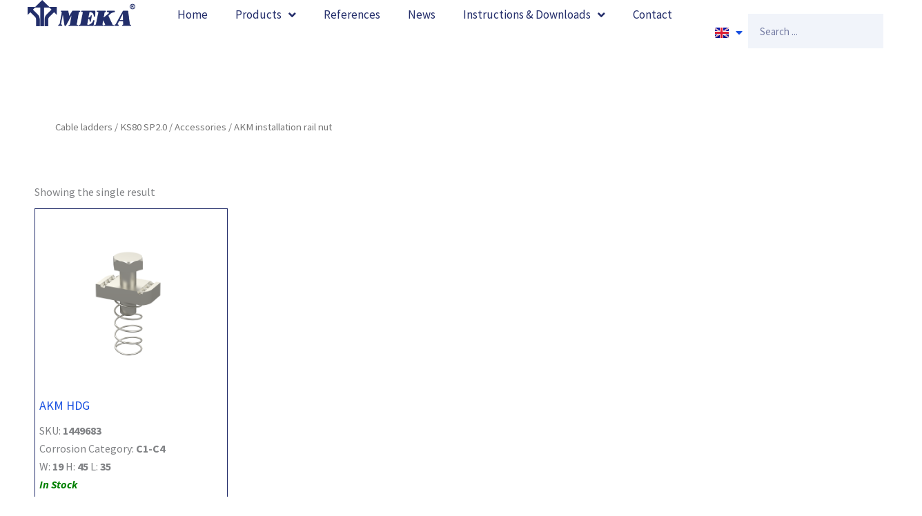

--- FILE ---
content_type: text/css
request_url: https://meka.eu/wp-content/uploads/elementor/css/post-9729.css?ver=1768519064
body_size: 982
content:
.elementor-9729 .elementor-element.elementor-element-b4e3049:not(.elementor-motion-effects-element-type-background), .elementor-9729 .elementor-element.elementor-element-b4e3049 > .elementor-motion-effects-container > .elementor-motion-effects-layer{background-color:#FFFFFF;}.elementor-9729 .elementor-element.elementor-element-b4e3049{transition:background 0.3s, border 0.3s, border-radius 0.3s, box-shadow 0.3s;padding:60px 0px 60px 0px;}.elementor-9729 .elementor-element.elementor-element-b4e3049 > .elementor-background-overlay{transition:background 0.3s, border-radius 0.3s, opacity 0.3s;}.elementor-9729 .elementor-element.elementor-element-5e4e87f > .elementor-element-populated{margin:0px 0px 0px 0px;--e-column-margin-right:0px;--e-column-margin-left:0px;}.elementor-9729 .elementor-element.elementor-element-b4746f8 > .elementor-widget-container{padding:0px 30px 20px 30px;}.elementor-9729 .elementor-element.elementor-element-b4746f8 .woocommerce-breadcrumb{line-height:29px;}.elementor-9729 .elementor-element.elementor-element-5d813b0 > .elementor-widget-container{padding:0px 30px 20px 30px;}.woocommerce .elementor-9729 .elementor-element.elementor-element-5d813b0 .term-description{line-height:29px;}.elementor-9729 .elementor-element.elementor-element-d3d737f > .elementor-widget-container{padding:0px 0px 0px 0px;}.elementor-9729 .elementor-element.elementor-element-d3d737f.elementor-wc-products  ul.products{grid-column-gap:20px;grid-row-gap:80px;}.elementor-9729 .elementor-element.elementor-element-d3d737f.elementor-wc-products .attachment-woocommerce_thumbnail{border-radius:0px 0px 0px 0px;margin-bottom:0px;}.elementor-9729 .elementor-element.elementor-element-d3d737f.elementor-wc-products ul.products li.product .woocommerce-loop-product__title, .elementor-9729 .elementor-element.elementor-element-d3d737f.elementor-wc-products ul.products li.product .woocommerce-loop-category__title{font-size:18px;}.elementor-9729 .elementor-element.elementor-element-d3d737f.elementor-wc-products ul.products li.product .woocommerce-loop-product__title{margin-bottom:10px;}.elementor-9729 .elementor-element.elementor-element-d3d737f.elementor-wc-products ul.products li.product .woocommerce-loop-category__title{margin-bottom:10px;}.elementor-9729 .elementor-element.elementor-element-d3d737f.elementor-wc-products ul.products li.product .star-rating{color:#242F65;margin-bottom:0px;}.elementor-9729 .elementor-element.elementor-element-d3d737f.elementor-wc-products ul.products li.product .star-rating::before{color:#242F65;}.elementor-9729 .elementor-element.elementor-element-d3d737f.elementor-wc-products ul.products li.product .button{color:#242F65;background-color:#02010100;border-color:#242F65;margin-top:0px;}.elementor-9729 .elementor-element.elementor-element-d3d737f.elementor-wc-products ul.products li.product .button:hover{color:#FFFFFF;background-color:#242F65;border-color:#242F65;}.elementor-9729 .elementor-element.elementor-element-d3d737f.elementor-wc-products ul.products li.product{border-style:solid;border-width:1px 1px 1px 1px;border-radius:0px;padding:6px 6px 6px 6px;box-shadow:0px 0px 0px 0px rgba(0,0,0,0.5);background-color:#FFFFFF00;border-color:var( --e-global-color-bd046f3 );}.elementor-9729 .elementor-element.elementor-element-d3d737f nav.woocommerce-pagination ul li a, .elementor-9729 .elementor-element.elementor-element-d3d737f nav.woocommerce-pagination ul li span{padding:14px;}.elementor-9729 .elementor-element.elementor-element-d3d737f nav.woocommerce-pagination ul li a{color:#242F65;background-color:#FFFFFF;}.elementor-9729 .elementor-element.elementor-element-d3d737f nav.woocommerce-pagination ul li span.current{color:#FFFFFF;background-color:#242F65;}.elementor-9729 .elementor-element.elementor-element-4d24e97{--display:flex;--flex-direction:column;--container-widget-width:100%;--container-widget-height:initial;--container-widget-flex-grow:0;--container-widget-align-self:initial;--flex-wrap-mobile:wrap;}.elementor-9729 .elementor-element.elementor-element-100fd51{width:100%;max-width:100%;}.elementor-9729 .elementor-element.elementor-element-100fd51 > .elementor-widget-container{margin:0px 0px 0px 0px;padding:0px 0px 0px 0px;}body.elementor-page-9729:not(.elementor-motion-effects-element-type-background), body.elementor-page-9729 > .elementor-motion-effects-container > .elementor-motion-effects-layer{background-color:#FFFFFF;}@media(max-width:1024px){.elementor-9729 .elementor-element.elementor-element-b4e3049{padding:60px 20px 60px 20px;}.elementor-9729 .elementor-element.elementor-element-d3d737f.elementor-wc-products  ul.products{grid-column-gap:20px;grid-row-gap:90px;}}@media(max-width:767px){.elementor-9729 .elementor-element.elementor-element-b4e3049{padding:20px 20px 20px 20px;}.elementor-9729 .elementor-element.elementor-element-5e4e87f > .elementor-element-populated{margin:0px 0px 50px 0px;--e-column-margin-right:0px;--e-column-margin-left:0px;}.elementor-9729 .elementor-element.elementor-element-d3d737f.elementor-wc-products  ul.products{grid-column-gap:20px;grid-row-gap:90px;}}/* Start custom CSS for wc-archive-products, class: .elementor-element-d3d737f */.elementor-9729 .elementor-element.elementor-element-d3d737f h2 {
    overflow-wrap: anywhere;
}

.elementor-9729 .elementor-element.elementor-element-d3d737f li {
    width: 100% !important;
}/* End custom CSS */

--- FILE ---
content_type: text/css
request_url: https://meka.eu/wp-content/uploads/elementor/css/post-9990.css?ver=1675719879
body_size: 414
content:
.elementor-9990 .elementor-element.elementor-element-9952615:not(.elementor-motion-effects-element-type-background), .elementor-9990 .elementor-element.elementor-element-9952615 > .elementor-motion-effects-container > .elementor-motion-effects-layer{background-color:var( --e-global-color-bd046f3 );background-position:center center;background-size:cover;}.elementor-9990 .elementor-element.elementor-element-9952615 > .elementor-background-overlay{background-color:#242E6B;opacity:0.79;transition:background 0.3s, border-radius 0.3s, opacity 0.3s;}.elementor-9990 .elementor-element.elementor-element-9952615 > .elementor-container{min-height:230px;}.elementor-9990 .elementor-element.elementor-element-9952615{transition:background 0.3s, border 0.3s, border-radius 0.3s, box-shadow 0.3s;padding:25px 25px 25px 25px;}.elementor-9990 .elementor-element.elementor-element-12fbda1 .elementor-heading-title{color:#FFFFFF;}.elementor-9990 .elementor-element.elementor-element-2a08330 > .elementor-widget-container{margin:-10px 0px 0px 0px;}.elementor-9990 .elementor-element.elementor-element-2a08330 .elementor-icon-list-icon i{color:#FFFFFF;font-size:14px;}.elementor-9990 .elementor-element.elementor-element-2a08330 .elementor-icon-list-icon svg{fill:#FFFFFF;--e-icon-list-icon-size:14px;}.elementor-9990 .elementor-element.elementor-element-2a08330 .elementor-icon-list-icon{width:14px;}.elementor-9990 .elementor-element.elementor-element-2a08330 .elementor-icon-list-text, .elementor-9990 .elementor-element.elementor-element-2a08330 .elementor-icon-list-text a{color:#FFFFFF;}.elementor-9990 .elementor-element.elementor-element-2a08330 .elementor-icon-list-item{text-transform:capitalize;}

--- FILE ---
content_type: text/css
request_url: https://meka.eu/wp-content/uploads/elementor/css/post-81335.css?ver=1768518982
body_size: 1807
content:
.elementor-81335 .elementor-element.elementor-element-61a14f89{--display:flex;--min-height:90px;--flex-direction:row;--container-widget-width:initial;--container-widget-height:100%;--container-widget-flex-grow:1;--container-widget-align-self:stretch;--flex-wrap-mobile:wrap;--gap:0px 0px;--row-gap:0px;--column-gap:0px;--margin-top:0px;--margin-bottom:-90px;--margin-left:0px;--margin-right:0px;--padding-top:0px;--padding-bottom:0px;--padding-left:0px;--padding-right:00px;--z-index:10;}.elementor-81335 .elementor-element.elementor-element-61a14f89:not(.elementor-motion-effects-element-type-background), .elementor-81335 .elementor-element.elementor-element-61a14f89 > .elementor-motion-effects-container > .elementor-motion-effects-layer{background-color:#FFFFFF;}.elementor-81335 .elementor-element.elementor-element-2407f68e{--display:flex;--justify-content:center;--align-items:center;--container-widget-width:calc( ( 1 - var( --container-widget-flex-grow ) ) * 100% );--padding-top:0px;--padding-bottom:0px;--padding-left:0px;--padding-right:0px;}.elementor-81335 .elementor-element.elementor-element-2407f68e.e-con{--flex-grow:0;--flex-shrink:0;}.elementor-81335 .elementor-element.elementor-element-68a28f3{--display:flex;--justify-content:center;--align-items:center;--container-widget-width:calc( ( 1 - var( --container-widget-flex-grow ) ) * 100% );--padding-top:0px;--padding-bottom:0px;--padding-left:0px;--padding-right:0px;}.elementor-81335 .elementor-element.elementor-element-68a28f3.e-con{--flex-grow:0;--flex-shrink:0;}.elementor-81335 .elementor-element.elementor-element-641ae147 .elementor-menu-toggle{margin:0 auto;background-color:#02010100;}.elementor-81335 .elementor-element.elementor-element-641ae147 .elementor-nav-menu .elementor-item{font-size:17px;line-height:1px;}.elementor-81335 .elementor-element.elementor-element-641ae147 .elementor-nav-menu--main .elementor-item{color:var( --e-global-color-bd046f3 );fill:var( --e-global-color-bd046f3 );}.elementor-81335 .elementor-element.elementor-element-641ae147 .elementor-nav-menu--main .elementor-item:hover,
					.elementor-81335 .elementor-element.elementor-element-641ae147 .elementor-nav-menu--main .elementor-item.elementor-item-active,
					.elementor-81335 .elementor-element.elementor-element-641ae147 .elementor-nav-menu--main .elementor-item.highlighted,
					.elementor-81335 .elementor-element.elementor-element-641ae147 .elementor-nav-menu--main .elementor-item:focus{color:var( --e-global-color-primary );fill:var( --e-global-color-primary );}.elementor-81335 .elementor-element.elementor-element-641ae147 .elementor-nav-menu--main:not(.e--pointer-framed) .elementor-item:before,
					.elementor-81335 .elementor-element.elementor-element-641ae147 .elementor-nav-menu--main:not(.e--pointer-framed) .elementor-item:after{background-color:var( --e-global-color-primary );}.elementor-81335 .elementor-element.elementor-element-641ae147 .e--pointer-framed .elementor-item:before,
					.elementor-81335 .elementor-element.elementor-element-641ae147 .e--pointer-framed .elementor-item:after{border-color:var( --e-global-color-primary );}.elementor-81335 .elementor-element.elementor-element-641ae147 .elementor-nav-menu--main .elementor-item.elementor-item-active{color:var( --e-global-color-primary );}.elementor-81335 .elementor-element.elementor-element-641ae147 .elementor-nav-menu--main:not(.e--pointer-framed) .elementor-item.elementor-item-active:before,
					.elementor-81335 .elementor-element.elementor-element-641ae147 .elementor-nav-menu--main:not(.e--pointer-framed) .elementor-item.elementor-item-active:after{background-color:var( --e-global-color-primary );}.elementor-81335 .elementor-element.elementor-element-641ae147 .e--pointer-framed .elementor-item.elementor-item-active:before,
					.elementor-81335 .elementor-element.elementor-element-641ae147 .e--pointer-framed .elementor-item.elementor-item-active:after{border-color:var( --e-global-color-primary );}.elementor-81335 .elementor-element.elementor-element-641ae147 .elementor-nav-menu--dropdown a, .elementor-81335 .elementor-element.elementor-element-641ae147 .elementor-menu-toggle{color:var( --e-global-color-bd046f3 );fill:var( --e-global-color-bd046f3 );}.elementor-81335 .elementor-element.elementor-element-641ae147 .elementor-nav-menu--dropdown{background-color:#FFFFFF;border-style:none;}.elementor-81335 .elementor-element.elementor-element-641ae147 .elementor-nav-menu--dropdown a:hover,
					.elementor-81335 .elementor-element.elementor-element-641ae147 .elementor-nav-menu--dropdown a:focus,
					.elementor-81335 .elementor-element.elementor-element-641ae147 .elementor-nav-menu--dropdown a.elementor-item-active,
					.elementor-81335 .elementor-element.elementor-element-641ae147 .elementor-nav-menu--dropdown a.highlighted,
					.elementor-81335 .elementor-element.elementor-element-641ae147 .elementor-menu-toggle:hover,
					.elementor-81335 .elementor-element.elementor-element-641ae147 .elementor-menu-toggle:focus{color:#FFFFFF;}.elementor-81335 .elementor-element.elementor-element-641ae147 .elementor-nav-menu--dropdown a:hover,
					.elementor-81335 .elementor-element.elementor-element-641ae147 .elementor-nav-menu--dropdown a:focus,
					.elementor-81335 .elementor-element.elementor-element-641ae147 .elementor-nav-menu--dropdown a.elementor-item-active,
					.elementor-81335 .elementor-element.elementor-element-641ae147 .elementor-nav-menu--dropdown a.highlighted{background-color:var( --e-global-color-bd046f3 );}.elementor-81335 .elementor-element.elementor-element-641ae147 .elementor-nav-menu--dropdown .elementor-item, .elementor-81335 .elementor-element.elementor-element-641ae147 .elementor-nav-menu--dropdown  .elementor-sub-item{font-size:17px;}.elementor-81335 .elementor-element.elementor-element-641ae147 div.elementor-menu-toggle{color:var( --e-global-color-bd046f3 );}.elementor-81335 .elementor-element.elementor-element-641ae147 div.elementor-menu-toggle svg{fill:var( --e-global-color-bd046f3 );}.elementor-81335 .elementor-element.elementor-element-641ae147 div.elementor-menu-toggle:hover, .elementor-81335 .elementor-element.elementor-element-641ae147 div.elementor-menu-toggle:focus{color:var( --e-global-color-bd046f3 );}.elementor-81335 .elementor-element.elementor-element-641ae147 div.elementor-menu-toggle:hover svg, .elementor-81335 .elementor-element.elementor-element-641ae147 div.elementor-menu-toggle:focus svg{fill:var( --e-global-color-bd046f3 );}.elementor-81335 .elementor-element.elementor-element-641ae147 .elementor-menu-toggle:hover, .elementor-81335 .elementor-element.elementor-element-641ae147 .elementor-menu-toggle:focus{background-color:#FFFFFF00;}.elementor-81335 .elementor-element.elementor-element-6ab327dc{--display:flex;--flex-direction:row;--container-widget-width:initial;--container-widget-height:100%;--container-widget-flex-grow:1;--container-widget-align-self:stretch;--flex-wrap-mobile:wrap;--justify-content:flex-start;--gap:0px 0px;--row-gap:0px;--column-gap:0px;--padding-top:0px;--padding-bottom:0px;--padding-left:0px;--padding-right:0px;}.elementor-81335 .elementor-element.elementor-element-6ab327dc.e-con{--align-self:center;--order:99999 /* order end hack */;--flex-grow:0;--flex-shrink:0;}.elementor-81335 .elementor-element.elementor-element-1acedc07{width:var( --container-widget-width, 15.981% );max-width:15.981%;--container-widget-width:15.981%;--container-widget-flex-grow:0;}.elementor-81335 .elementor-element.elementor-element-1acedc07.elementor-element{--align-self:center;--flex-grow:0;--flex-shrink:0;}.elementor-81335 .elementor-element.elementor-element-1acedc07.cpel-switcher--layout-dropdown .cpel-switcher__lang a{background-color:#FFFFFF;}.elementor-81335 .elementor-element.elementor-element-1acedc07.cpel-switcher--layout-dropdown .cpel-switcher__lang a:hover, .elementor-81335 .elementor-element.elementor-element-1acedc07.cpel-switcher--layout-dropdown .cpel-switcher__lang a:focus{background-color:#D9D9D9;}.elementor-81335 .elementor-element.elementor-element-1acedc07 .cpel-switcher__icon{padding-left:10px;}.elementor-81335 .elementor-element.elementor-element-1acedc07.cpel-switcher--aspect-ratio-11 .cpel-switcher__flag{width:20px;height:20px;}.elementor-81335 .elementor-element.elementor-element-1acedc07.cpel-switcher--aspect-ratio-43 .cpel-switcher__flag{width:20px;height:calc(20px * 0.75);}.elementor-81335 .elementor-element.elementor-element-1acedc07 .cpel-switcher__flag img{border-radius:0px;}.elementor-81335 .elementor-element.elementor-element-32a93b83.elementor-element{--align-self:center;}.elementor-81335 .elementor-element.elementor-element-32a93b83 .elementor-search-form__container{min-height:50px;}.elementor-81335 .elementor-element.elementor-element-32a93b83 .elementor-search-form__submit{min-width:50px;--e-search-form-submit-text-color:var( --e-global-color-bd046f3 );background-color:#02010100;--e-search-form-submit-icon-size:20px;}body:not(.rtl) .elementor-81335 .elementor-element.elementor-element-32a93b83 .elementor-search-form__icon{padding-left:calc(50px / 3);}body.rtl .elementor-81335 .elementor-element.elementor-element-32a93b83 .elementor-search-form__icon{padding-right:calc(50px / 3);}.elementor-81335 .elementor-element.elementor-element-32a93b83 .elementor-search-form__input, .elementor-81335 .elementor-element.elementor-element-32a93b83.elementor-search-form--button-type-text .elementor-search-form__submit{padding-left:calc(50px / 3);padding-right:calc(50px / 3);}.elementor-81335 .elementor-element.elementor-element-32a93b83 .elementor-search-form__input,
					.elementor-81335 .elementor-element.elementor-element-32a93b83 .elementor-search-form__icon,
					.elementor-81335 .elementor-element.elementor-element-32a93b83 .elementor-lightbox .dialog-lightbox-close-button,
					.elementor-81335 .elementor-element.elementor-element-32a93b83 .elementor-lightbox .dialog-lightbox-close-button:hover,
					.elementor-81335 .elementor-element.elementor-element-32a93b83.elementor-search-form--skin-full_screen input[type="search"].elementor-search-form__input{color:var( --e-global-color-bd046f3 );fill:var( --e-global-color-bd046f3 );}.elementor-81335 .elementor-element.elementor-element-32a93b83:not(.elementor-search-form--skin-full_screen) .elementor-search-form__container{background-color:var( --e-global-color-astglobalcolor4 );border-color:var( --e-global-color-astglobalcolor4 );}.elementor-81335 .elementor-element.elementor-element-32a93b83.elementor-search-form--skin-full_screen input[type="search"].elementor-search-form__input{background-color:var( --e-global-color-astglobalcolor4 );border-color:var( --e-global-color-astglobalcolor4 );}.elementor-81335 .elementor-element.elementor-element-32a93b83:not(.elementor-search-form--skin-full_screen) .elementor-search-form--focus .elementor-search-form__input,
					.elementor-81335 .elementor-element.elementor-element-32a93b83 .elementor-search-form--focus .elementor-search-form__icon,
					.elementor-81335 .elementor-element.elementor-element-32a93b83 .elementor-lightbox .dialog-lightbox-close-button:hover,
					.elementor-81335 .elementor-element.elementor-element-32a93b83.elementor-search-form--skin-full_screen input[type="search"].elementor-search-form__input:focus{color:var( --e-global-color-bd046f3 );fill:var( --e-global-color-bd046f3 );}.elementor-81335 .elementor-element.elementor-element-32a93b83:not(.elementor-search-form--skin-full_screen) .elementor-search-form--focus .elementor-search-form__container{background-color:var( --e-global-color-astglobalcolor4 );border-color:var( --e-global-color-astglobalcolor4 );}.elementor-81335 .elementor-element.elementor-element-32a93b83.elementor-search-form--skin-full_screen input[type="search"].elementor-search-form__input:focus{background-color:var( --e-global-color-astglobalcolor4 );border-color:var( --e-global-color-astglobalcolor4 );}.elementor-81335 .elementor-element.elementor-element-32a93b83 .elementor-search-form__submit:hover{--e-search-form-submit-text-color:var( --e-global-color-accent );background-color:#242E6B00;}.elementor-81335 .elementor-element.elementor-element-32a93b83 .elementor-search-form__submit:focus{--e-search-form-submit-text-color:var( --e-global-color-accent );background-color:#242E6B00;}.elementor-81335 .elementor-element.elementor-element-5e425c31.elementor-element{--align-self:center;}.elementor-81335 .elementor-element.elementor-element-5e425c31 .elementor-search-form{text-align:center;}.elementor-81335 .elementor-element.elementor-element-5e425c31 .elementor-search-form__toggle{--e-search-form-toggle-size:33px;--e-search-form-toggle-color:var( --e-global-color-bd046f3 );--e-search-form-toggle-background-color:#FFFFFF;}.elementor-81335 .elementor-element.elementor-element-5e425c31 .elementor-search-form__input,
					.elementor-81335 .elementor-element.elementor-element-5e425c31 .elementor-search-form__icon,
					.elementor-81335 .elementor-element.elementor-element-5e425c31 .elementor-lightbox .dialog-lightbox-close-button,
					.elementor-81335 .elementor-element.elementor-element-5e425c31 .elementor-lightbox .dialog-lightbox-close-button:hover,
					.elementor-81335 .elementor-element.elementor-element-5e425c31.elementor-search-form--skin-full_screen input[type="search"].elementor-search-form__input{color:#FFFFFF;fill:#FFFFFF;}.elementor-81335 .elementor-element.elementor-element-5e425c31:not(.elementor-search-form--skin-full_screen) .elementor-search-form__container{border-color:#FFFFFF;}.elementor-81335 .elementor-element.elementor-element-5e425c31.elementor-search-form--skin-full_screen input[type="search"].elementor-search-form__input{border-color:#FFFFFF;}.elementor-81335 .elementor-element.elementor-element-5e425c31:not(.elementor-search-form--skin-full_screen) .elementor-search-form--focus .elementor-search-form__input,
					.elementor-81335 .elementor-element.elementor-element-5e425c31 .elementor-search-form--focus .elementor-search-form__icon,
					.elementor-81335 .elementor-element.elementor-element-5e425c31 .elementor-lightbox .dialog-lightbox-close-button:hover,
					.elementor-81335 .elementor-element.elementor-element-5e425c31.elementor-search-form--skin-full_screen input[type="search"].elementor-search-form__input:focus{color:#FFFFFF;fill:#FFFFFF;}.elementor-81335 .elementor-element.elementor-element-5e425c31:not(.elementor-search-form--skin-full_screen) .elementor-search-form--focus .elementor-search-form__container{border-color:#FFFFFF;}.elementor-81335 .elementor-element.elementor-element-5e425c31.elementor-search-form--skin-full_screen input[type="search"].elementor-search-form__input:focus{border-color:#FFFFFF;}.elementor-81335 .elementor-element.elementor-element-5e425c31 .elementor-search-form__toggle:hover{--e-search-form-toggle-color:var( --e-global-color-accent );--e-search-form-toggle-background-color:#FFFFFF;}.elementor-81335 .elementor-element.elementor-element-5e425c31 .elementor-search-form__toggle:focus{--e-search-form-toggle-color:var( --e-global-color-accent );--e-search-form-toggle-background-color:#FFFFFF;}@media(min-width:768px){.elementor-81335 .elementor-element.elementor-element-2407f68e{--width:12.988%;}.elementor-81335 .elementor-element.elementor-element-68a28f3{--width:70.011%;}.elementor-81335 .elementor-element.elementor-element-6ab327dc{--width:25%;}}@media(max-width:767px){.elementor-81335 .elementor-element.elementor-element-61a14f89{--padding-top:0px;--padding-bottom:0px;--padding-left:20px;--padding-right:20px;}.elementor-81335 .elementor-element.elementor-element-2407f68e{--width:27.512%;--justify-content:center;--gap:0px 0px;--row-gap:0px;--column-gap:0px;}.elementor-81335 .elementor-element.elementor-element-68a28f3{--width:47.535%;}.elementor-81335 .elementor-element.elementor-element-641ae147 > .elementor-widget-container{margin:010px 0px 0px 0px;}.elementor-81335 .elementor-element.elementor-element-641ae147{--e-nav-menu-horizontal-menu-item-margin:calc( 0px / 2 );--nav-menu-icon-size:23px;}.elementor-81335 .elementor-element.elementor-element-641ae147 .elementor-nav-menu--main:not(.elementor-nav-menu--layout-horizontal) .elementor-nav-menu > li:not(:last-child){margin-bottom:0px;}.elementor-81335 .elementor-element.elementor-element-641ae147 .elementor-nav-menu--dropdown .elementor-item, .elementor-81335 .elementor-element.elementor-element-641ae147 .elementor-nav-menu--dropdown  .elementor-sub-item{font-size:15px;}.elementor-81335 .elementor-element.elementor-element-641ae147 .elementor-nav-menu--dropdown{border-radius:0px 0px 0px 0px;}.elementor-81335 .elementor-element.elementor-element-641ae147 .elementor-nav-menu--dropdown li:first-child a{border-top-left-radius:0px;border-top-right-radius:0px;}.elementor-81335 .elementor-element.elementor-element-641ae147 .elementor-nav-menu--dropdown li:last-child a{border-bottom-right-radius:0px;border-bottom-left-radius:0px;}.elementor-81335 .elementor-element.elementor-element-641ae147 .elementor-nav-menu--dropdown a{padding-left:64px;padding-right:64px;padding-top:20px;padding-bottom:20px;}.elementor-81335 .elementor-element.elementor-element-641ae147 .elementor-nav-menu--main > .elementor-nav-menu > li > .elementor-nav-menu--dropdown, .elementor-81335 .elementor-element.elementor-element-641ae147 .elementor-nav-menu__container.elementor-nav-menu--dropdown{margin-top:19px !important;}.elementor-81335 .elementor-element.elementor-element-641ae147 .elementor-menu-toggle{border-width:0px;}.elementor-81335 .elementor-element.elementor-element-6ab327dc{--width:24.946%;}.elementor-81335 .elementor-element.elementor-element-32a93b83 > .elementor-widget-container{margin:010px 0px 0px 5px;}.elementor-81335 .elementor-element.elementor-element-5e425c31 > .elementor-widget-container{margin:010px 0px 0px 5px;}}

--- FILE ---
content_type: text/css
request_url: https://meka.eu/wp-content/uploads/elementor/css/post-81257.css?ver=1768518969
body_size: 840
content:
.elementor-81257 .elementor-element.elementor-element-791ad864:not(.elementor-motion-effects-element-type-background), .elementor-81257 .elementor-element.elementor-element-791ad864 > .elementor-motion-effects-container > .elementor-motion-effects-layer{background-color:#FFFFFF;}.elementor-81257 .elementor-element.elementor-element-791ad864{transition:background 0.3s, border 0.3s, border-radius 0.3s, box-shadow 0.3s;padding:88px 0px 60px 0px;}.elementor-81257 .elementor-element.elementor-element-791ad864 > .elementor-background-overlay{transition:background 0.3s, border-radius 0.3s, opacity 0.3s;}.elementor-81257 .elementor-element.elementor-element-30df1db7 > .elementor-element-populated{padding:10px 30px 10px 10px;}.elementor-81257 .elementor-element.elementor-element-28890c2 > .elementor-widget-container{margin:0px 0px 15px 0px;}.elementor-81257 .elementor-element.elementor-element-28890c2.elementor-element{--align-self:center;}.elementor-81257 .elementor-element.elementor-element-28890c2{text-align:left;}.elementor-81257 .elementor-element.elementor-element-4919bced .elementor-icon-list-icon i{color:var( --e-global-color-bd046f3 );transition:color 0.3s;}.elementor-81257 .elementor-element.elementor-element-4919bced .elementor-icon-list-icon svg{fill:var( --e-global-color-bd046f3 );transition:fill 0.3s;}.elementor-81257 .elementor-element.elementor-element-4919bced{--e-icon-list-icon-size:14px;--icon-vertical-offset:0px;}.elementor-81257 .elementor-element.elementor-element-4919bced .elementor-icon-list-text{color:var( --e-global-color-bd046f3 );transition:color 0.3s;}.elementor-81257 .elementor-element.elementor-element-4919bced .elementor-icon-list-item:hover .elementor-icon-list-text{color:var( --e-global-color-primary );}.elementor-81257 .elementor-element.elementor-element-20cba6b > .elementor-widget-wrap > .elementor-widget:not(.elementor-widget__width-auto):not(.elementor-widget__width-initial):not(:last-child):not(.elementor-absolute){margin-bottom:0px;}.elementor-81257 .elementor-element.elementor-element-20cba6b > .elementor-element-populated{padding:30px 10px 10px 10px;}.elementor-81257 .elementor-element.elementor-element-1378550 > .elementor-widget-container{margin:0px 0px 0px 0px;padding:0px 0px 0px 0px;}.elementor-81257 .elementor-element.elementor-element-13a1419a > .elementor-widget-container{padding:15px 0px 0px 0px;}.elementor-81257 .elementor-element.elementor-element-13a1419a .elementor-icon-list-icon i{transition:color 0.3s;}.elementor-81257 .elementor-element.elementor-element-13a1419a .elementor-icon-list-icon svg{transition:fill 0.3s;}.elementor-81257 .elementor-element.elementor-element-13a1419a{--e-icon-list-icon-size:14px;--icon-vertical-offset:0px;}.elementor-81257 .elementor-element.elementor-element-13a1419a .elementor-icon-list-text{color:var( --e-global-color-bd046f3 );transition:color 0.3s;}.elementor-81257 .elementor-element.elementor-element-13a1419a .elementor-icon-list-item:hover .elementor-icon-list-text{color:var( --e-global-color-accent );}.elementor-81257 .elementor-element.elementor-element-a1f883b > .elementor-widget-wrap > .elementor-widget:not(.elementor-widget__width-auto):not(.elementor-widget__width-initial):not(:last-child):not(.elementor-absolute){margin-bottom:0px;}.elementor-81257 .elementor-element.elementor-element-a1f883b > .elementor-element-populated{padding:30px 10px 10px 10px;}.elementor-81257 .elementor-element.elementor-element-6d3ed8a1 > .elementor-widget-container{padding:15px 0px 30px 0px;}.elementor-81257 .elementor-element.elementor-element-6d3ed8a1 .elementor-icon-list-icon i{transition:color 0.3s;}.elementor-81257 .elementor-element.elementor-element-6d3ed8a1 .elementor-icon-list-icon svg{transition:fill 0.3s;}.elementor-81257 .elementor-element.elementor-element-6d3ed8a1{--e-icon-list-icon-size:14px;--icon-vertical-offset:0px;}.elementor-81257 .elementor-element.elementor-element-6d3ed8a1 .elementor-icon-list-text{color:var( --e-global-color-bd046f3 );transition:color 0.3s;}.elementor-81257 .elementor-element.elementor-element-6d3ed8a1 .elementor-icon-list-item:hover .elementor-icon-list-text{color:var( --e-global-color-accent );}.elementor-81257 .elementor-element.elementor-element-5d10889c > .elementor-widget-container{padding:0px 0px 10px 0px;}.elementor-81257 .elementor-element.elementor-element-125053b7 > .elementor-widget-container{margin:0px 0px 0px 0px;padding:0px 0px 0px 0px;}.elementor-81257 .elementor-element.elementor-element-ada0e38:not(.elementor-motion-effects-element-type-background), .elementor-81257 .elementor-element.elementor-element-ada0e38 > .elementor-motion-effects-container > .elementor-motion-effects-layer{background-color:#273171;}.elementor-81257 .elementor-element.elementor-element-ada0e38{transition:background 0.3s, border 0.3s, border-radius 0.3s, box-shadow 0.3s;margin-top:0px;margin-bottom:0px;padding:16px 0px 16px 0px;}.elementor-81257 .elementor-element.elementor-element-ada0e38 > .elementor-background-overlay{transition:background 0.3s, border-radius 0.3s, opacity 0.3s;}.elementor-81257 .elementor-element.elementor-element-75a8595{color:#FFFFFF;}.elementor-81257 .elementor-element.elementor-element-10704e4{--display:flex;--min-height:0px;}.elementor-81257 .elementor-element.elementor-element-10704e4:not(.elementor-motion-effects-element-type-background), .elementor-81257 .elementor-element.elementor-element-10704e4 > .elementor-motion-effects-container > .elementor-motion-effects-layer{background-color:var( --e-global-color-8ee4b07 );}@media(min-width:768px){.elementor-81257 .elementor-element.elementor-element-10704e4{--content-width:1600px;}}@media(max-width:1024px) and (min-width:768px){.elementor-81257 .elementor-element.elementor-element-30df1db7{width:50%;}.elementor-81257 .elementor-element.elementor-element-20cba6b{width:50%;}.elementor-81257 .elementor-element.elementor-element-a1f883b{width:50%;}}@media(max-width:1024px){.elementor-81257 .elementor-element.elementor-element-20cba6b > .elementor-element-populated{padding:40px 10px 10px 10px;}.elementor-81257 .elementor-element.elementor-element-a1f883b > .elementor-element-populated{padding:40px 10px 10px 10px;}}@media(max-width:767px){.elementor-81257 .elementor-element.elementor-element-30df1db7 > .elementor-element-populated{padding:10px 10px 10px 10px;}}